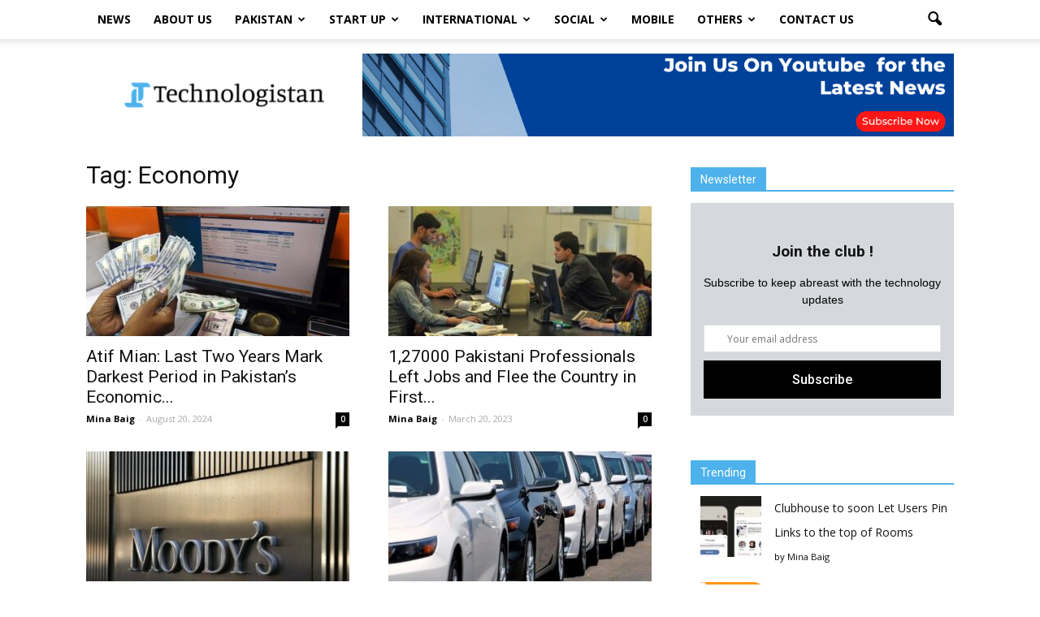

--- FILE ---
content_type: text/html; charset=utf-8
request_url: https://www.google.com/recaptcha/api2/aframe
body_size: 268
content:
<!DOCTYPE HTML><html><head><meta http-equiv="content-type" content="text/html; charset=UTF-8"></head><body><script nonce="umRmbHAOGG4f_mBR0I-Yqw">/** Anti-fraud and anti-abuse applications only. See google.com/recaptcha */ try{var clients={'sodar':'https://pagead2.googlesyndication.com/pagead/sodar?'};window.addEventListener("message",function(a){try{if(a.source===window.parent){var b=JSON.parse(a.data);var c=clients[b['id']];if(c){var d=document.createElement('img');d.src=c+b['params']+'&rc='+(localStorage.getItem("rc::a")?sessionStorage.getItem("rc::b"):"");window.document.body.appendChild(d);sessionStorage.setItem("rc::e",parseInt(sessionStorage.getItem("rc::e")||0)+1);localStorage.setItem("rc::h",'1768593617465');}}}catch(b){}});window.parent.postMessage("_grecaptcha_ready", "*");}catch(b){}</script></body></html>